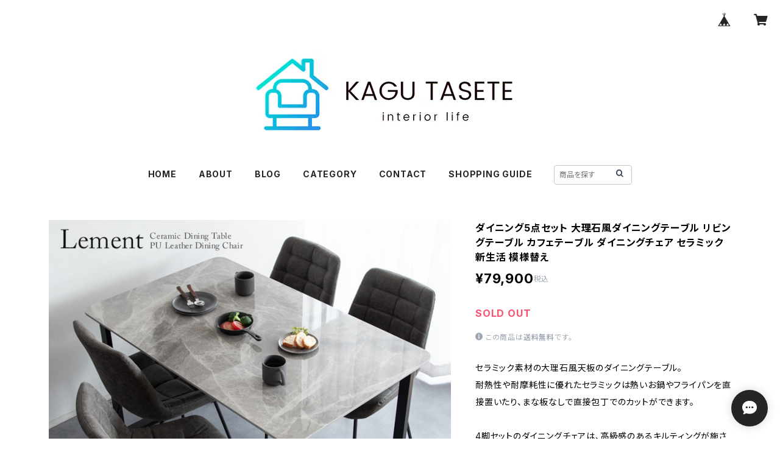

--- FILE ---
content_type: text/html; charset=UTF-8
request_url: https://shop.kagu-taste.com/items/86520556/reviews?format=user&score=all&page=1
body_size: 2991
content:
				<li class="review01__listChild">
			<figure class="review01__itemInfo">
				<a href="/items/66717260" class="review01__imgWrap">
					<img src="https://baseec-img-mng.akamaized.net/images/item/origin/c1a8bced6847052a6d61551cc79840ec.jpg?imformat=generic&q=90&im=Resize,width=146,type=normal" alt="バーチェア INDUSTRIAL カウンターチェア イス チェア 椅子 いす デザイナーズ ヴィンテージ レトロ" class="review01__img">
				</a>
				<figcaption class="review01__item">
					<i class="review01__iconImg ico--normal"></i>
					<p class="review01__itemName">バーチェア INDUSTRIAL カウンターチェア イス チェア 椅子 いす デザイナーズ ヴィンテージ レトロ</p>
										<p class="review01__itemVariation">レッド</p>
										<time datetime="2025-12-26" class="review01__date">2025/12/26</time>
				</figcaption>
			</figure><!-- /.review01__itemInfo -->
								</li>
				<li class="review01__listChild">
			<figure class="review01__itemInfo">
				<a href="/items/76414520" class="review01__imgWrap">
					<img src="https://baseec-img-mng.akamaized.net/images/item/origin/825334a0f98196a82b0fe3744ea188d9.jpg?imformat=generic&q=90&im=Resize,width=146,type=normal" alt="リビング座布団 クッション 低反発クッション ファブリック 座布団 リビング フロアクッション" class="review01__img">
				</a>
				<figcaption class="review01__item">
					<i class="review01__iconImg ico--good"></i>
					<p class="review01__itemName">リビング座布団 クッション 低反発クッション ファブリック 座布団 リビング フロアクッション</p>
										<p class="review01__itemVariation">円形：グリーン</p>
										<time datetime="2025-04-05" class="review01__date">2025/04/05</time>
				</figcaption>
			</figure><!-- /.review01__itemInfo -->
								</li>
				<li class="review01__listChild">
			<figure class="review01__itemInfo">
				<a href="/items/93601319" class="review01__imgWrap">
					<img src="https://baseec-img-mng.akamaized.net/images/item/origin/8edd59e28698a24c08b929276fa2266f.jpg?imformat=generic&q=90&im=Resize,width=146,type=normal" alt="こたつ 幅75 うす掛け布団 3点セット コタツ こたつテーブル 掛け布団 こたつ布団 カジュアルこたつ 冬グッズ 冬アイテム 暖房器具" class="review01__img">
				</a>
				<figcaption class="review01__item">
					<i class="review01__iconImg ico--good"></i>
					<p class="review01__itemName">こたつ 幅75 うす掛け布団 3点セット コタツ こたつテーブル 掛け布団 こたつ布団 カジュアルこたつ 冬グッズ 冬アイテム 暖房器具</p>
										<p class="review01__itemVariation">グレイッシュホワイト/ノルディックレッド</p>
										<time datetime="2024-11-19" class="review01__date">2024/11/19</time>
				</figcaption>
			</figure><!-- /.review01__itemInfo -->
						<p class="review01__comment">商品届いて使ってます。とても良い商品です。
ただ掛け布団の上の天板が動きやすので気よ付けないといけません。
あとひき布団はフローリングだと滑ります。気よつけてたら問題ないです。</p>
								</li>
				<li class="review01__listChild">
			<figure class="review01__itemInfo">
				<a href="/items/69412518" class="review01__imgWrap">
					<img src="https://baseec-img-mng.akamaized.net/images/item/origin/deeb1d0d7630117baaf5b1211a1bb906.jpg?imformat=generic&q=90&im=Resize,width=146,type=normal" alt="ランドリーボックス ランドリーバスケット ランドリーワゴン 洗濯カゴ キャスター付 ランドリー収納 新生活 一人暮らし 幅50" class="review01__img">
				</a>
				<figcaption class="review01__item">
					<i class="review01__iconImg ico--good"></i>
					<p class="review01__itemName">ランドリーボックス ランドリーバスケット ランドリーワゴン 洗濯カゴ キャスター付 ランドリー収納 新生活 一人暮らし 幅50</p>
										<p class="review01__itemVariation">ホワイト</p>
										<time datetime="2024-10-13" class="review01__date">2024/10/13</time>
				</figcaption>
			</figure><!-- /.review01__itemInfo -->
								</li>
				<li class="review01__listChild">
			<figure class="review01__itemInfo">
				<a href="/items/68482697" class="review01__imgWrap">
					<img src="https://baseec-img-mng.akamaized.net/images/item/origin/e9a110a2d28b1ee1056837c676c49a9d.jpg?imformat=generic&q=90&im=Resize,width=146,type=normal" alt="折れ脚テーブル テーブル ローテーブル センターテーブル リビングテーブル 幅105" class="review01__img">
				</a>
				<figcaption class="review01__item">
					<i class="review01__iconImg ico--good"></i>
					<p class="review01__itemName">折れ脚テーブル テーブル ローテーブル センターテーブル リビングテーブル 幅105</p>
										<p class="review01__itemVariation">ブラウン</p>
										<time datetime="2024-10-05" class="review01__date">2024/10/05</time>
				</figcaption>
			</figure><!-- /.review01__itemInfo -->
								</li>
				<li class="review01__listChild">
			<figure class="review01__itemInfo">
				<a href="/items/70013940" class="review01__imgWrap">
					<img src="https://baseec-img-mng.akamaized.net/images/item/origin/3705010c03afdedcd0d74ca209428db3.jpg?imformat=generic&q=90&im=Resize,width=146,type=normal" alt="ラック オープンラック ウッドラック シェルフ 収納棚 幅75 奥行28 高さ95" class="review01__img">
				</a>
				<figcaption class="review01__item">
					<i class="review01__iconImg ico--bad"></i>
					<p class="review01__itemName">ラック オープンラック ウッドラック シェルフ 収納棚 幅75 奥行28 高さ95</p>
										<p class="review01__itemVariation">ホワイトウォッシュ</p>
										<time datetime="2024-03-26" class="review01__date">2024/03/26</time>
				</figcaption>
			</figure><!-- /.review01__itemInfo -->
						<p class="review01__comment">こんなに安っぽい物だとは想像もしませんでした。
色ムラ、塗装や作りの雑さなど、この値段で買うような商品ではないです。
開けてがっかりしました。</p>
									<p class="review01__reply">この度は、商品にご満足頂けなく誠に申し訳ございません。
商品は、昨今人気のアンティーク加工と天然木のもので商品によって個体差があるものでございます。
商品写真でわかりにく部分があり、今後実際の商品と近づけるように撮影を改善していきたいと存じます。</p>
					</li>
				<li class="review01__listChild">
			<figure class="review01__itemInfo">
				<a href="/items/66573483" class="review01__imgWrap">
					<img src="https://baseec-img-mng.akamaized.net/images/item/origin/d558ad9cd50d41bd0beb0f70106cd5a2.jpg?imformat=generic&q=90&im=Resize,width=146,type=normal" alt="インダストリアル バーチェア イス チェア チェアー スツール 椅子 いす レトロ ブルックリンスタイル ヴィンテージ" class="review01__img">
				</a>
				<figcaption class="review01__item">
					<i class="review01__iconImg ico--good"></i>
					<p class="review01__itemName">インダストリアル バーチェア イス チェア チェアー スツール 椅子 いす レトロ ブルックリンスタイル ヴィンテージ</p>
										<time datetime="2024-02-14" class="review01__date">2024/02/14</time>
				</figcaption>
			</figure><!-- /.review01__itemInfo -->
								</li>
				<li class="review01__listChild">
			<figure class="review01__itemInfo">
				<a href="/items/77202645" class="review01__imgWrap">
					<img src="https://baseec-img-mng.akamaized.net/images/item/origin/bfc347a5a35a9ccfc895a19dd250b27d.jpg?imformat=generic&q=90&im=Resize,width=146,type=normal" alt="ダイニング3点セット ダイニングセット ダイニングテーブルセット ソファーダイニングセット カフェテーブル 食卓テーブル 幅110" class="review01__img">
				</a>
				<figcaption class="review01__item">
					<i class="review01__iconImg ico--good"></i>
					<p class="review01__itemName">ダイニング3点セット ダイニングセット ダイニングテーブルセット ソファーダイニングセット カフェテーブル 食卓テーブル 幅110</p>
										<p class="review01__itemVariation">ベージュ</p>
										<time datetime="2023-12-03" class="review01__date">2023/12/03</time>
				</figcaption>
			</figure><!-- /.review01__itemInfo -->
								</li>
				<li class="review01__listChild">
			<figure class="review01__itemInfo">
				<a href="/items/67008952" class="review01__imgWrap">
					<img src="https://baseec-img-mng.akamaized.net/images/item/origin/d96a1725293af021988a62d9fe9404fe.jpg?imformat=generic&q=90&im=Resize,width=146,type=normal" alt="タオルハンガー タオル掛け キッチンタオルハンガー タオルバー" class="review01__img">
				</a>
				<figcaption class="review01__item">
					<i class="review01__iconImg ico--good"></i>
					<p class="review01__itemName">タオルハンガー タオル掛け キッチンタオルハンガー タオルバー</p>
										<p class="review01__itemVariation">ナチュラル</p>
										<time datetime="2023-07-24" class="review01__date">2023/07/24</time>
				</figcaption>
			</figure><!-- /.review01__itemInfo -->
						<p class="review01__comment">デザイン性機能性に優れ、しっかりしたものが届きました。長く使うものですから飽きの来ないものを、と こちらに。木目にも癒され明るく清潔感あるトイレになりました。タオルハンガーと小物台が一体になりスッキリ納まります</p>
								</li>
				<li class="review01__listChild">
			<figure class="review01__itemInfo">
				<a href="/items/73692140" class="review01__imgWrap">
					<img src="https://baseec-img-mng.akamaized.net/images/item/origin/e2a7b9799d2b474a697e4caea182340a.jpg?imformat=generic&q=90&im=Resize,width=146,type=normal" alt="ダイニングコーナー4点セット 左肘 ダイニングソファ テーブル セットテーブル 幅150 4色展開" class="review01__img">
				</a>
				<figcaption class="review01__item">
					<i class="review01__iconImg ico--good"></i>
					<p class="review01__itemName">ダイニングコーナー4点セット 左肘 ダイニングソファ テーブル セットテーブル 幅150 4色展開</p>
										<p class="review01__itemVariation">グリーン</p>
										<time datetime="2023-06-01" class="review01__date">2023/06/01</time>
				</figcaption>
			</figure><!-- /.review01__itemInfo -->
						<p class="review01__comment">イメージ通り素敵な見た目で気に入りました。
ただ、足を取り付ける際、付属の六角レンチでは足を傷付けてしまう為別のもっと長いものを用意すると良いと思います。</p>
									<p class="review01__reply">この度は、ご購入、ご評価ありがとうございました。
商品気に入って頂けて、大変うれしく思います。
付属の六角レンチの件、承知致しました。
貴重なご意見ありがとうございました。
今後も商品の改善に努めて参りますので、またご機会ありましたらご利用頂ければ幸いです。</p>
					</li>
				<li class="review01__listChild">
			<figure class="review01__itemInfo">
				<a href="/items/67127955" class="review01__imgWrap">
					<img src="https://baseec-img-mng.akamaized.net/images/item/origin/36c301a6e3ad3accd7cdef50aa4b25e6.jpg?imformat=generic&q=90&im=Resize,width=146,type=normal" alt="ラダーパーテーション ハンガーラック コートハンガー 洋服掛け コート掛け 洋服掛け" class="review01__img">
				</a>
				<figcaption class="review01__item">
					<i class="review01__iconImg ico--good"></i>
					<p class="review01__itemName">ラダーパーテーション ハンガーラック コートハンガー 洋服掛け コート掛け 洋服掛け</p>
										<p class="review01__itemVariation">ブラック</p>
										<time datetime="2023-02-24" class="review01__date">2023/02/24</time>
				</figcaption>
			</figure><!-- /.review01__itemInfo -->
								</li>
				<li class="review01__listChild">
			<figure class="review01__itemInfo">
				<a href="/items/68786037" class="review01__imgWrap">
					<img src="https://baseec-img-mng.akamaized.net/images/item/origin/c54a85b21a9391700ea868f28b5d7e78.jpg?imformat=generic&q=90&im=Resize,width=146,type=normal" alt="折れ脚テーブル ローテーブル センターテーブル リビングテーブル 天然木 幅95 3色展開" class="review01__img">
				</a>
				<figcaption class="review01__item">
					<i class="review01__iconImg ico--good"></i>
					<p class="review01__itemName">折れ脚テーブル ローテーブル センターテーブル リビングテーブル 天然木 幅95 3色展開</p>
										<p class="review01__itemVariation">ブラウン</p>
										<time datetime="2023-02-24" class="review01__date">2023/02/24</time>
				</figcaption>
			</figure><!-- /.review01__itemInfo -->
								</li>
				<li class="review01__listChild">
			<figure class="review01__itemInfo">
				<a href="/items/67244459" class="review01__imgWrap">
					<img src="https://baseec-img-mng.akamaized.net/images/item/origin/bd9405b85a3cfef5acb1d29e7fa35773.jpg?imformat=generic&q=90&im=Resize,width=146,type=normal" alt="マルチスタンド 平台車 キャリーボード マルチボード キャスターボード 鉢置き台" class="review01__img">
				</a>
				<figcaption class="review01__item">
					<i class="review01__iconImg ico--good"></i>
					<p class="review01__itemName">マルチスタンド 平台車 キャリーボード マルチボード キャスターボード 鉢置き台</p>
										<p class="review01__itemVariation">ナチュラル</p>
										<time datetime="2023-02-15" class="review01__date">2023/02/15</time>
				</figcaption>
			</figure><!-- /.review01__itemInfo -->
						<p class="review01__comment">部屋に馴染んで、使い勝手もいいです
梱包も発送までの流れも、前回利用した時と同様に丁寧で満足です
ありがとうございました

気になる商品があったら、また利用させて貰います</p>
								</li>
				<li class="review01__listChild">
			<figure class="review01__itemInfo">
				<a href="/items/67008165" class="review01__imgWrap">
					<img src="https://baseec-img-mng.akamaized.net/images/item/origin/54fcd86b4bb6b46a195f0360ad888211.jpg?imformat=generic&q=90&im=Resize,width=146,type=normal" alt="ペーパータオルケース ペーパースタンド キッチンペーパーホルダー ティッシュケース" class="review01__img">
				</a>
				<figcaption class="review01__item">
					<i class="review01__iconImg ico--good"></i>
					<p class="review01__itemName">ペーパータオルケース ペーパースタンド キッチンペーパーホルダー ティッシュケース</p>
										<p class="review01__itemVariation">ブラウン</p>
										<time datetime="2022-11-14" class="review01__date">2022/11/14</time>
				</figcaption>
			</figure><!-- /.review01__itemInfo -->
						<p class="review01__comment">レビューが遅くなりました
ブラウンにご縁がなくナチュラルに変更してもらいましたが、結果的にナチュラルの方で良かったと思っています(笑)
欠品の連絡と対応も不快になるようなことが一切無く、商品にも満足しています。気になる商品があったら、またお世話になりたいと思っています。</p>
									<p class="review01__reply">この度はレビューありがとうございます。
ブラウンが欠品になってしまった際に、縁がなかったという事でナチュラルに変更頂き、お心遣いと素敵な考えに感銘を受けました。
気になった商品があった際には、また宜しくお願い申し上げます。
今後も誠心誠意ショップ運営を心掛けて参ります。
</p>
					</li>
		